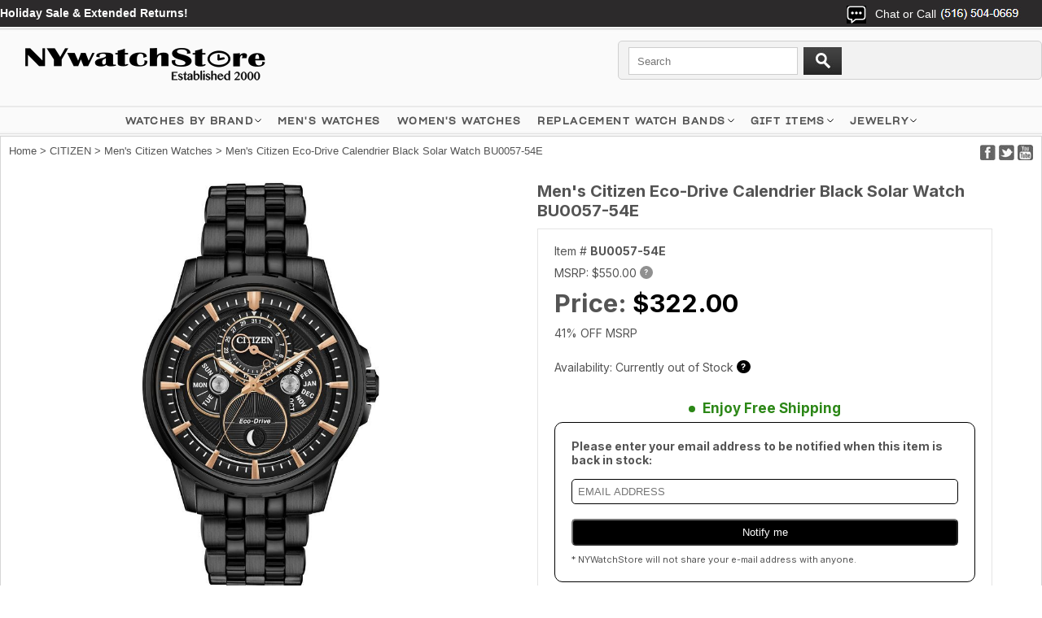

--- FILE ---
content_type: application/x-javascript
request_url: https://fab26.com/inventory/getavailabilitytext.php?pcode=BU0057-54E
body_size: -130
content:
document.write('Availability: Currently out of Stock');

--- FILE ---
content_type: application/x-javascript
request_url: https://fab26.com/inventory/getstock.php?pcode=BU0057-54E
body_size: 84
content:
$('.addtocartPayments').hide();document.write('<div class="outofstockbox"><div style="font-weight:bold;margin-bottom:5px;">Please enter your email address to be notified when this item is back in stock:</div>');document.write('<input type="email" id="enField" placeholder="EMAIL ADDRESS" />');document.write('<input style="display:none;" id="enCode" value="BU0057-54E" />');document.write('<input type="button" value="Notify me" onclick="enSubmit();" />');document.write('<div style="font-size:11px;margin-top:5px;">* NYWatchStore will not share your e-mail address with anyone.</div></div>');

--- FILE ---
content_type: application/x-javascript
request_url: https://fab26.com/inventory/replacement-band-items.php?query=curved22band%20blackcolor&limit=10
body_size: 988
content:
document.write('<div class="slick-slider-replacements"><div class="slide"><form method="post" action="https://order.store.turbify.net/4-watches/cgi-bin/wg-order?4-watches"><a href="black-silicone-replacement-22mm-watch-band-strap-pvd-double-locking-buckle-4012.html" title="Black Silicone Replacement 22mm Watch Band Strap PVD Double Locking Buckle #4012"><img src="https://s.turbifycdn.com/aah/4-watches/black-silicone-replacement-22mm-watch-band-strap-pvd-double-locking-buckle-4012-38.jpg" alt="Black Silicone Replacement 22mm Watch Band Strap PVD Double Locking Buckle #4012" style="max-height:150px;" /></a><input type="image" title="Add to Cart" src="https://s.turbifycdn.com/aah/4-watches/stainless-steel-metal-bracelet-replacement-21mm-watch-band-double-locking-clasp-5003-59.jpg" tabindex="0"><input name="vwcatalog" type="hidden" value="4-watches" tabindex="0"><input name="vwitem" type="hidden" value="black-silicone-replacement-22mm-watch-band-strap-pvd-double-locking-buckle-4012" tabindex="0"><a href="black-silicone-replacement-22mm-watch-band-strap-pvd-double-locking-buckle-4012.html" title="Black Silicone Replacement 22mm Watch Band Strap PVD Double Locking Buckle #4012">Black Silicone Replacement 22mm Watch Band Strap PVD Double Locking Buckle #4012</a><div class="spr">$14.95</div></form></div><div class="slide"><form method="post" action="https://order.store.turbify.net/4-watches/cgi-bin/wg-order?4-watches"><a href="22mm-curved-end-watch-band-7002.html" title="Metal Steel Jubilee Style Black Replacement Curved End 22mm Watch Band #7002"><img src="https://s.turbifycdn.com/aah/4-watches/metal-steel-jubilee-style-black-replacement-curved-end-22mm-watch-band-7002-37.jpg" alt="Metal Steel Jubilee Style Black Replacement Curved End 22mm Watch Band #7002" style="max-height:150px;" /></a><input type="image" title="Add to Cart" src="https://s.turbifycdn.com/aah/4-watches/stainless-steel-metal-bracelet-replacement-21mm-watch-band-double-locking-clasp-5003-59.jpg" tabindex="0"><input name="vwcatalog" type="hidden" value="4-watches" tabindex="0"><input name="vwitem" type="hidden" value="22mm-curved-end-watch-band-7002" tabindex="0"><a href="22mm-curved-end-watch-band-7002.html" title="Metal Steel Jubilee Style Black Replacement Curved End 22mm Watch Band #7002">Metal Steel Jubilee Style Black Replacement Curved End 22mm Watch Band #7002</a><div class="spr">$24.95</div></form></div><div class="slide"><form method="post" action="https://order.store.turbify.net/4-watches/cgi-bin/wg-order?4-watches"><a href="22mm-curved-end-watch-band-7007.html" title="Black PVD Brushed Metal Steel Curved End Replacement 22mm Watch Band #7007"><img src="https://s.turbifycdn.com/aah/4-watches/black-brushed-metal-steel-curved-end-replacement-22mm-watch-band-7007-97.jpg" alt="Black PVD Brushed Metal Steel Curved End Replacement 22mm Watch Band #7007" style="max-height:150px;" /></a><input type="image" title="Add to Cart" src="https://s.turbifycdn.com/aah/4-watches/stainless-steel-metal-bracelet-replacement-21mm-watch-band-double-locking-clasp-5003-59.jpg" tabindex="0"><input name="vwcatalog" type="hidden" value="4-watches" tabindex="0"><input name="vwitem" type="hidden" value="22mm-curved-end-watch-band-7007" tabindex="0"><a href="22mm-curved-end-watch-band-7007.html" title="Black PVD Brushed Metal Steel Curved End Replacement 22mm Watch Band #7007">Black PVD Brushed Metal Steel Curved End Replacement 22mm Watch Band #7007</a><div class="spr">$24.95</div></form></div><div class="slide"><form method="post" action="https://order.store.turbify.net/4-watches/cgi-bin/wg-order?4-watches"><a href="22mm-band3022-replacement-watch-band.html" title="5 Ring Ballistic Army Military Khaki Nylon Fabric 22mm Replacement Watch Band #3022"><img src="https://s.turbifycdn.com/aah/4-watches/5-ring-ballistic-army-military-khaki-nylon-fabric-22mm-replacement-watch-band-3022-46.jpg" alt="5 Ring Ballistic Army Military Khaki Nylon Fabric 22mm Replacement Watch Band #3022" style="max-height:150px;" /></a><input type="image" title="Add to Cart" src="https://s.turbifycdn.com/aah/4-watches/stainless-steel-metal-bracelet-replacement-21mm-watch-band-double-locking-clasp-5003-59.jpg" tabindex="0"><input name="vwcatalog" type="hidden" value="4-watches" tabindex="0"><input name="vwitem" type="hidden" value="22mm-band3022-replacement-watch-band" tabindex="0"><a href="22mm-band3022-replacement-watch-band.html" title="5 Ring Ballistic Army Military Khaki Nylon Fabric 22mm Replacement Watch Band #3022">5 Ring Ballistic Army Military Khaki Nylon Fabric 22mm Replacement Watch Band #3022</a><div class="spr">$14.95</div></form></div><div class="slide"><form method="post" action="https://order.store.turbify.net/4-watches/cgi-bin/wg-order?4-watches"><a href="22mm-leather-watch-band-1516.html" title="Black 22mm Leather Watch Strap Quick Release Band With Black Steel Buckle #1516"><img src="https://s.turbifycdn.com/aah/4-watches/black-22mm-leather-watch-strap-quick-release-band-with-black-steel-buckle-1516-39.jpg" alt="Black 22mm Leather Watch Strap Quick Release Band With Black Steel Buckle #1516" style="max-height:150px;" /></a><input type="image" title="Add to Cart" src="https://s.turbifycdn.com/aah/4-watches/stainless-steel-metal-bracelet-replacement-21mm-watch-band-double-locking-clasp-5003-59.jpg" tabindex="0"><input name="vwcatalog" type="hidden" value="4-watches" tabindex="0"><input name="vwitem" type="hidden" value="22mm-leather-watch-band-1516" tabindex="0"><a href="22mm-leather-watch-band-1516.html" title="Black 22mm Leather Watch Strap Quick Release Band With Black Steel Buckle #1516">Black 22mm Leather Watch Strap Quick Release Band With Black Steel Buckle #1516</a><div class="spr">$14.95</div></form></div><div class="slide"><form method="post" action="https://order.store.turbify.net/4-watches/cgi-bin/wg-order?4-watches"><a href="22mm-replacement-watch-strap-ny-band7032.html" title="Black Metal Steel 22mm Jubilee Style Replacement Quick Release and Curved End Watch Band #7032"><img src="https://s.turbifycdn.com/aah/4-watches/black-metal-steel-22mm-jubilee-style-replacement-quick-release-and-curved-end-watch-band-7032-7.jpg" alt="Black Metal Steel 22mm Jubilee Style Replacement Quick Release and Curved End Watch Band #7032" style="max-height:150px;" /></a><input type="image" title="Add to Cart" src="https://s.turbifycdn.com/aah/4-watches/stainless-steel-metal-bracelet-replacement-21mm-watch-band-double-locking-clasp-5003-59.jpg" tabindex="0"><input name="vwcatalog" type="hidden" value="4-watches" tabindex="0"><input name="vwitem" type="hidden" value="22mm-replacement-watch-strap-ny-band7032" tabindex="0"><a href="22mm-replacement-watch-strap-ny-band7032.html" title="Black Metal Steel 22mm Jubilee Style Replacement Quick Release and Curved End Watch Band #7032">Black Metal Steel 22mm Jubilee Style Replacement Quick Release and Curved End Watch Band #7032</a><div class="spr">$24.95</div></form></div><div class="slide"><form method="post" action="https://order.store.turbify.net/4-watches/cgi-bin/wg-order?4-watches"><a href="22mm-replacement-watch-strap-ny-band7052.html" title="Black Metal Steel 22mm President Style Replacement Quick Release and Curved End Watch Band #7052"><img src="https://s.turbifycdn.com/aah/4-watches/black-metal-steel-22mm-president-style-replacement-quick-release-and-curved-end-watch-band-7052-7.jpg" alt="Black Metal Steel 22mm President Style Replacement Quick Release and Curved End Watch Band #7052" style="max-height:150px;" /></a><input type="image" title="Add to Cart" src="https://s.turbifycdn.com/aah/4-watches/stainless-steel-metal-bracelet-replacement-21mm-watch-band-double-locking-clasp-5003-59.jpg" tabindex="0"><input name="vwcatalog" type="hidden" value="4-watches" tabindex="0"><input name="vwitem" type="hidden" value="22mm-replacement-watch-strap-ny-band7052" tabindex="0"><a href="22mm-replacement-watch-strap-ny-band7052.html" title="Black Metal Steel 22mm President Style Replacement Quick Release and Curved End Watch Band #7052">Black Metal Steel 22mm President Style Replacement Quick Release and Curved End Watch Band #7052</a><div class="spr">$24.95</div></form></div><div class="slide"><form method="post" action="https://order.store.turbify.net/4-watches/cgi-bin/wg-order?4-watches"><a href="black-nylon-22mm-watch-band-strap-army-military-ballistic-black-buckle-6032.html" title="Black Nylon 22mm Watch Band Strap Army Military Ballistic Black Buckle #6032"><img src="https://s.turbifycdn.com/aah/4-watches/black-nylon-22mm-watch-band-strap-army-military-ballistic-black-buckle-6032-51.jpg" alt="Black Nylon 22mm Watch Band Strap Army Military Ballistic Black Buckle #6032" style="max-height:150px;" /></a><input type="image" title="Add to Cart" src="https://s.turbifycdn.com/aah/4-watches/stainless-steel-metal-bracelet-replacement-21mm-watch-band-double-locking-clasp-5003-59.jpg" tabindex="0"><input name="vwcatalog" type="hidden" value="4-watches" tabindex="0"><input name="vwitem" type="hidden" value="black-nylon-22mm-watch-band-strap-army-military-ballistic-black-buckle-6032" tabindex="0"><a href="black-nylon-22mm-watch-band-strap-army-military-ballistic-black-buckle-6032.html" title="Black Nylon 22mm Watch Band Strap Army Military Ballistic Black Buckle #6032">Black Nylon 22mm Watch Band Strap Army Military Ballistic Black Buckle #6032</a><div class="spr">$14.95</div></form></div><div class="slide"><form method="post" action="https://order.store.turbify.net/4-watches/cgi-bin/wg-order?4-watches"><a href="green-nylon-22mm-watch-band-strap-army-military-ballistic-black-buckle-6034.html" title="Green Nylon 22mm Watch Band Strap Army Military Ballistic Black Buckle #6034"><img src="https://s.turbifycdn.com/aah/4-watches/green-nylon-22mm-watch-band-strap-army-military-ballistic-black-buckle-6034-54.jpg" alt="Green Nylon 22mm Watch Band Strap Army Military Ballistic Black Buckle #6034" style="max-height:150px;" /></a><input type="image" title="Add to Cart" src="https://s.turbifycdn.com/aah/4-watches/stainless-steel-metal-bracelet-replacement-21mm-watch-band-double-locking-clasp-5003-59.jpg" tabindex="0"><input name="vwcatalog" type="hidden" value="4-watches" tabindex="0"><input name="vwitem" type="hidden" value="green-nylon-22mm-watch-band-strap-army-military-ballistic-black-buckle-6034" tabindex="0"><a href="green-nylon-22mm-watch-band-strap-army-military-ballistic-black-buckle-6034.html" title="Green Nylon 22mm Watch Band Strap Army Military Ballistic Black Buckle #6034">Green Nylon 22mm Watch Band Strap Army Military Ballistic Black Buckle #6034</a><div class="spr">$14.95</div></form></div><div class="slide"><form method="post" action="https://order.store.turbify.net/4-watches/cgi-bin/wg-order?4-watches"><a href="22mm-band6044-replacement-watch-band.html" title="Grey 22mm Nylon Watch Band Strap Belt Army Military Ballistic Silver Buckle #6044"><img src="https://s.turbifycdn.com/aah/4-watches/grey-22mm-nylon-watch-band-strap-belt-army-military-ballistic-silver-buckle-6044-43.jpg" alt="Grey 22mm Nylon Watch Band Strap Belt Army Military Ballistic Silver Buckle #6044" style="max-height:150px;" /></a><input type="image" title="Add to Cart" src="https://s.turbifycdn.com/aah/4-watches/stainless-steel-metal-bracelet-replacement-21mm-watch-band-double-locking-clasp-5003-59.jpg" tabindex="0"><input name="vwcatalog" type="hidden" value="4-watches" tabindex="0"><input name="vwitem" type="hidden" value="22mm-band6044-replacement-watch-band" tabindex="0"><a href="22mm-band6044-replacement-watch-band.html" title="Grey 22mm Nylon Watch Band Strap Belt Army Military Ballistic Silver Buckle #6044">Grey 22mm Nylon Watch Band Strap Belt Army Military Ballistic Silver Buckle #6044</a><div class="spr">$14.95</div></form></div><div class="slide" style="display:table;height:295px;"><a href="sfd-search-results.html?q=curved22band blackcolor" target="_blank" style="vertical-align:middle;display:table-cell;border:1px solid #ccc;" title="View All">View All &rarr;</a></div></div>');

--- FILE ---
content_type: application/x-javascript
request_url: https://fab26.com/inventory/you-may-also-like-items.php?query=MEN%20WATCH&limit=9
body_size: 770
content:
document.write('<div class="items"><div class="item"><a href="mdv1061av.html" title="Men&#039;s Casio Duro 200 Diver&#039;s Watch MDV106-1AV MDV-106-1A"><img src="https://s.turbifycdn.com/aah/4-watches/men-s-casio-duro-200-diver-s-watch-mdv106-1av-151.jpg" alt="Men&#039;s Casio Duro 200 Diver&#039;s Watch MDV106-1AV MDV-106-1A" style="max-height:150px;" /></a><a href="mdv1061av.html" title="Men&#039;s Casio Duro 200 Diver&#039;s Watch MDV106-1AV MDV-106-1A" class="name">Men&#039;s Casio Duro 200 Diver&#039;s Watch MDV106-1AV MDV-106-1A</a><div class="spr">$59.25</div></div><div class="item"><a href="casio-watch-gbd200-2.html" title="Casio G-Shock Blue Mobile Link Bluetooth Digital Sport Watch GBD-200 GBD200-2"><img src="https://s.turbifycdn.com/aah/4-watches/casio-g-shock-blue-mobile-link-bluetooth-digital-sport-watch-gbd-200-gbd200-2-40.jpg" alt="Casio G-Shock Blue Mobile Link Bluetooth Digital Sport Watch GBD-200 GBD200-2" style="max-height:150px;" /></a><a href="casio-watch-gbd200-2.html" title="Casio G-Shock Blue Mobile Link Bluetooth Digital Sport Watch GBD-200 GBD200-2" class="name">Casio G-Shock Blue Mobile Link Bluetooth Digital Sport Watch GBD-200 GBD200-2</a><div class="spr">$130.25</div></div><div class="item"><a href="casio-mtp1302d-1a1.html" title="Men&#039;s Casio Vintage Stainless Steel Black Dial Watch MTP1302D-1A1"><img src="https://s.turbifycdn.com/aah/4-watches/men-s-casio-vintage-stainless-steel-black-dial-watch-mtp1302d-1a1-4.jpg" alt="Men&#039;s Casio Vintage Stainless Steel Black Dial Watch MTP1302D-1A1" style="max-height:150px;" /></a><a href="casio-mtp1302d-1a1.html" title="Men&#039;s Casio Vintage Stainless Steel Black Dial Watch MTP1302D-1A1" class="name">Men&#039;s Casio Vintage Stainless Steel Black Dial Watch MTP1302D-1A1</a><div class="spr">$52.25</div></div><div class="item"><a href="timex-tw5m62600.html" title="Men&#039;s Timex Digital Ironman T300 42mm Gray Silicone Strap Watch TW5M62600"><img src="https://s.turbifycdn.com/aah/4-watches/men-s-timex-digital-ironman-t300-42mm-gray-silicone-strap-watch-tw5m62600-6.jpg" alt="Men&#039;s Timex Digital Ironman T300 42mm Gray Silicone Strap Watch TW5M62600" style="max-height:150px;" /></a><a href="timex-tw5m62600.html" title="Men&#039;s Timex Digital Ironman T300 42mm Gray Silicone Strap Watch TW5M62600" class="name">Men&#039;s Timex Digital Ironman T300 42mm Gray Silicone Strap Watch TW5M62600</a><div class="spr">$65.25</div></div><div class="item"><a href="cadacawamodb.html" title="Casio Databank Calculator Watch DBC32-1A"><img src="https://s.turbifycdn.com/aah/4-watches/casio-databank-calculator-watch-dbc32-1a-146.jpg" alt="Casio Databank Calculator Watch DBC32-1A" style="max-height:150px;" /></a><a href="cadacawamodb.html" title="Casio Databank Calculator Watch DBC32-1A" class="name">Casio Databank Calculator Watch DBC32-1A</a><div class="spr">$61.25</div></div><div class="item"><a href="cagmodw3.html" title="Casio G-Shock Classic Stopwatch Watch DW5600E-1V DW-5600UE-1CR DW5600UE-1E"><img src="https://s.turbifycdn.com/aah/4-watches/casio-g-shock-classic-stopwatch-watch-dw5600e-1v-137.jpg" alt="Casio G-Shock Classic Stopwatch Watch DW5600E-1V DW-5600UE-1CR DW5600UE-1E" style="max-height:150px;" /></a><a href="cagmodw3.html" title="Casio G-Shock Classic Stopwatch Watch DW5600E-1V DW-5600UE-1CR DW5600UE-1E" class="name">Casio G-Shock Classic Stopwatch Watch DW5600E-1V DW-5600UE-1CR DW5600UE-1E</a><div class="spr">$69.25</div></div><div class="item"><a href="dbc32d1a.html" title="Men&#039;s Casio Databank Calculator Watch DBC-32D-1A DBC32D-1A"><img src="https://s.turbifycdn.com/aah/4-watches/men-s-casio-databank-calculator-watch-dbc-32d-1a-dbc32d-1a-133.jpg" alt="Men&#039;s Casio Databank Calculator Watch DBC-32D-1A DBC32D-1A" style="max-height:150px;" /></a><a href="dbc32d1a.html" title="Men&#039;s Casio Databank Calculator Watch DBC-32D-1A DBC32D-1A" class="name">Men&#039;s Casio Databank Calculator Watch DBC-32D-1A DBC32D-1A</a><div class="spr">$57.25</div></div><div class="item"><a href="mtp1370d-1a1.html" title="Men&#039;s Casio Classic Day and Date Steel Watch MTP1370D-1A1"><img src="https://s.turbifycdn.com/aah/4-watches/men-s-casio-classic-day-and-date-steel-watch-mtp1370d-1a1-88.jpg" alt="Men&#039;s Casio Classic Day and Date Steel Watch MTP1370D-1A1" style="max-height:150px;" /></a><a href="mtp1370d-1a1.html" title="Men&#039;s Casio Classic Day and Date Steel Watch MTP1370D-1A1" class="name">Men&#039;s Casio Classic Day and Date Steel Watch MTP1370D-1A1</a><div class="spr">$60.25</div></div><div class="item"><a href="timex-tw2u31000.html" title="Men&#039;s Timex Atlantis 100 Digital Black Resin Strap Watch TW2U31000"><img src="https://s.turbifycdn.com/aah/4-watches/men-s-timex-atlantis-100-digital-black-resin-strap-watch-tw2u31000-7.jpg" alt="Men&#039;s Timex Atlantis 100 Digital Black Resin Strap Watch TW2U31000" style="max-height:150px;" /></a><a href="timex-tw2u31000.html" title="Men&#039;s Timex Atlantis 100 Digital Black Resin Strap Watch TW2U31000" class="name">Men&#039;s Timex Atlantis 100 Digital Black Resin Strap Watch TW2U31000</a><div class="spr">$55.25</div></div><div class="item" style="display:table;height:275px;"><a href="sfd-search-results.html?q=MEN WATCH" target="_blank" style="vertical-align:middle;display:table-cell;border:1px solid #ccc;" title="View All">View All &rarr;</a></div></div>');